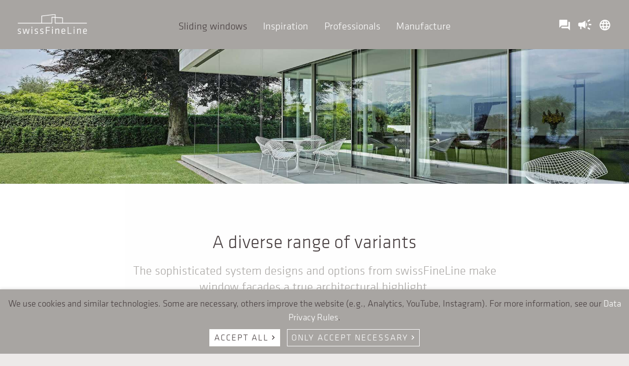

--- FILE ---
content_type: text/html; charset=utf-8
request_url: https://swissfineline.com/en/sliding-doors/variants
body_size: 8191
content:
<!doctype html>
<html lang="en">
  <head>
    <!-- =========================== -->
    <!-- web design by webaff.ch :() -->
    <!-- =========================== -->
    <meta charset="utf-8">
    <meta http-equiv="x-ua-compatible" content="ie=edge">
    <title>Sliding window variants</title>
    <meta name="description" content="With intelligent system designs and options, frameless sliding windows from swissFineLine offer exceptional architectural freedom.">
    <meta name="viewport" content="width=device-width, initial-scale=1">
    <meta name="format-detection" content="telephone=no">
    <!-- Place favicon.ico in the root directory -->
    <link rel="apple-touch-icon" href="/apple-touch-icon.png">
    <link rel="stylesheet" href="/site/templates/styles/uikit.min.css">
    <link rel="stylesheet" href="/site/templates/styles/uikit-slideshow.min.css">
    <link rel="stylesheet" href="/site/templates/styles/main005.css">
    <link rel="preload" href="/site/templates/fonts/KlavikaWebBasicLight/KlavikaWebBasicLight.woff2" as="font" type="font/woff2" crossorigin="anonymous">
    <link rel="preload" href="/site/templates/fonts/MaterialIcons-Regular.woff2" as="font" type="font/woff2" crossorigin="anonymous">
    <link rel="preload" href="/site/templates/fonts/fontawesome-webfont.woff2" as="font" type="font/woff2" crossorigin="anonymous">
    <link rel="alternate" href="https://swissfineline.com/ch/schiebefenster/varianten" hreflang="de-CH">
    <link rel="alternate" href="https://swissfineline.com/fr/fenetres-coulissantes/variantes" hreflang="fr-CH">
    <link rel="alternate" href="https://swissfineline.com/it/finestre-scorrevoli/varianti" hreflang="it-CH">
    <link rel="alternate" href="https://swissfineline.com/en/sliding-doors/variants" hreflang="en">
    <link rel="alternate" href="https://swissfineline.com/de/schiebefenster/varianten" hreflang="de-DE">
    <link rel="alternate" href="https://swissfineline.com/at/schiebefenster/varianten" hreflang="de-AT">
    <!-- Google Tag Manager -->
    <script>
      window.dataLayer = window.dataLayer || [];
      function gtag(){dataLayer.push(arguments);}
      gtag('consent', 'default', {
        'ad_storage': 'denied',
        'ad_user_data': 'denied',
        'ad_personalization': 'denied',
        'analytics_storage': 'denied',
        'functionality_storage': 'denied',
        'security_storage': 'denied',
        'personalization_storage': 'denied'
      });
    </script>
    <script>(function(w,d,s,l,i){w[l]=w[l]||[];w[l].push({'gtm.start':
    new Date().getTime(),event:'gtm.js'});var f=d.getElementsByTagName(s)[0],
    j=d.createElement(s),dl=l!='dataLayer'?'&l='+l:'';j.async=true;j.src=
    'https://www.googletagmanager.com/gtm.js?id='+i+dl;f.parentNode.insertBefore(j,f);
    })(window,document,'script','dataLayer','GTM-NBF2ZQH');</script>
    <!-- End Google Tag Manager -->
  </head>
  <body class="">

    <!-- Google Tag Manager (noscript) -->
    <noscript><iframe src="https://www.googletagmanager.com/ns.html?id=GTM-NBF2ZQH"
    height="0" width="0" style="display:none;visibility:hidden"></iframe></noscript>
    <!-- End Google Tag Manager (noscript) -->

    
    <div id="header" class="state-1 theme-color-d" data-uk-scrollspy="{cls:'uk-animation-fade'}">
      <a href="/en" class="logo"><img src="/site/templates/images/logo-w-bold.svg" alt="swissFineLine"></a>
      <ul class="uk-subnav uk-visible-hover">
        <li data-uk-dropdown="{mode:'hover',justify:'#header',remaintime:'125',hoverDelayIdle:'250'}" class="active"><a href="/en/sliding-doors">Sliding windows</a><div class="uk-dropdown"><ul class="uk-nav uk-nav-dropdown"><li><a href="/en/sliding-doors/frameless-design">Design</a></li><li><a href="/en/sliding-doors/large-sliding-windows">Dimensions</a></li><li><a href="/en/sliding-doors/sliding-windows-security">Security</a></li><li><a href="/en/sliding-doors/configurations">Configurations</a></li><li class="active"><a href="/en/sliding-doors/variants">Variants</a></li><li><a href="/en/sliding-doors/accessories">Accessories</a></li><li><a href="/en/sliding-doors/produits-complementaires">Complete solution</a></li></ul>
                      </div></li><li data-uk-dropdown="{mode:'hover',justify:'#header',remaintime:'125',hoverDelayIdle:'250'}"><a href="/en/inspiration">Inspiration</a><div class="uk-dropdown"><ul class="uk-nav uk-nav-dropdown"><li><a href="/en/inspiration/references">References</a></li><li><a href="/en/inspiration/projects">Projects</a></li><li><a href="/en/inspiration/stories">Stories</a></li><li><a href="/en/inspiration/style-finder">Style-Finder</a></li><li><a href="/en/inspiration/showroom">Showroom</a></li><li><a href="/en/inspiration/trade-fairs">Trade fairs</a></li></ul>
                      </div></li><li data-uk-dropdown="{mode:'hover',justify:'#header',remaintime:'125',hoverDelayIdle:'250'}"><a href="/en/professionals">Professionals</a><div class="uk-dropdown"><ul class="uk-nav uk-nav-dropdown"><li><a href="/en/professionals/noise-protection-sliding-windows">Sound insulation</a></li><li><a href="/en/professionals/uv-protection-sliding-windows">UV-protection</a></li><li><a href="/en/professionals/burglary-protection-sliding-windows">Burglary protection</a></li><li><a href="/en/professionals/bullet-resistant-windows">Bullet resistance</a></li><li><a href="/en/professionals/window-monitoring">Monitoring</a></li><li><a href="/en/professionals/g-value-ug-value-lt-value-windows">Glass specifications</a></li><li><a href="/en/professionals/building-physics">Building physics</a></li></ul>
                      </div></li><li data-uk-dropdown="{mode:'hover',justify:'#header',remaintime:'125',hoverDelayIdle:'250'}"><a href="/en/manufacture">Manufacture</a><div class="uk-dropdown"><ul class="uk-nav uk-nav-dropdown"><li><a href="/en/manufacture/team">Team</a></li><li><a href="/en/manufacture/sustainability">Sustainability</a></li><li><a href="/en/manufacture/history">History</a></li><li><a href="/en/manufacture/career">Career</a></li><li><a href="/en/manufacture/news">News</a></li><li><a href="/en/manufacture/contact">Contact</a></li></ul>
                      </div></li>      </ul>
      <div class="subnav-bar"></div>
      <ul class="icomenu">
        <li><a href="#oc-contact" data-uk-offcanvas><i class="material-icons">question_answer</i></a></li>
        <li><a href="#oc-teaser" data-uk-offcanvas><i class="material-icons">campaign</i></a></li>
        <li><a href="#oc-i18n" data-uk-offcanvas><i class="material-icons">language</i></a></li>
        <li class="hidden-xlarge menu-toggler"><a href="#oc-menu" data-uk-offcanvas><i class="material-icons">menu</i></a></li>
      </ul>
    </div>

    
    
      <div id="content-1" class="content pano theme-color-a uk-padding-remove theme-size-l" data-uk-scrollspy="{cls:'uk-animation-fade'}">
              <figure class="uk-overlay">
                <img 
                  sizes="100vw"
                  srcset="/site/assets/files/4172/panorama-varianten.960x0-q60.jpg 960w, /site/assets/files/4172/panorama-varianten.1920x0-q60.jpg 1920w, /site/assets/files/4172/panorama-varianten.2880x0-q60.jpg 2880w"
                  src="/site/assets/files/4172/panorama-varianten.1920x0-q60.jpg" 
                  alt="swissFineLine sliding doors are available in numerous variants"
                  class="uk-overlay-scale">
              </figure>
      </div>
      <div id="content-2" class="content theme-color-a  theme-size-l" data-uk-scrollspy="{cls:'uk-animation-fade'}">
        <div class="uk-container uk-container-center">
          <div class="uk-grid" data-uk-grid-margin>
            <div class="uk-width-medium-2-3 uk-container-center">
              <h1>A diverse range of variants</h1><p>The sophisticated system designs and options from swissFineLine make window façades a true architectural highlight.</p>
            </div>
          </div>
        </div>
      </div>
      <div id="content-3" class="content theme-color-a uk-padding-top-remove" data-uk-scrollspy="{cls:'uk-animation-fade'}">
        <div class="uk-container uk-container-center">
          <div class="uk-grid uk-grid-large" data-uk-grid-margin>
            <div class="uk-width-medium-1-1">
              <h2>System versions</h2>
            </div>
            <div class="uk-width-medium-1-2">
                <figure class="uk-overlay uk-overlay-hover">
                  <a href="/en/themen/corner-opening">
                    <img 
                      sizes="(min-width: 1220px) 540px, (min-width: 980px) 448px, (min-width: 768px) calc(50vw - 38px), (min-width: 480px) calc(100vw - 50px), calc(100vw - 30px)"
                      srcset="/site/assets/files/3367/eckloesung.540x0-q60.jpg 540w, /site/assets/files/3367/eckloesung.768x0-q60.jpg 768w, /site/assets/files/3367/eckloesung.1080x0-q60.jpg 1080w"
                      src="/site/assets/files/3367/eckloesung.540x0-q60.jpg" 
                      alt="" 
                      class="uk-overlay-scale">
                  </a>
                </figure>
            </div>
            <div class="uk-width-medium-1-2">
              <h2><a href="/en/themen/corner-opening">Corner solution<i class="material-icons">chevron_right</i></a></h2><p>swissFineLine can install sliding windows that wrap around corners to open up two sides of a room without disruptive pillars and posts, creating a sense of infinite space. Corner openings can be installed in internal and external corners.</p>
              <p><a href="/en/themen/corner-opening" class="uk-button">More<i class="material-icons">chevron_right</i></a></p>
            </div>
            <div class="uk-width-medium-1-2">
                <figure class="uk-overlay uk-overlay-hover">
                  <a href="/en/themen/fully-glazed-corner">
                    <img 
                      sizes="(min-width: 1220px) 540px, (min-width: 980px) 448px, (min-width: 768px) calc(50vw - 38px), (min-width: 480px) calc(100vw - 50px), calc(100vw - 30px)"
                      srcset="/site/assets/files/4173/ganzglasecke.540x0-q60.jpg 540w, /site/assets/files/4173/ganzglasecke.768x0-q60.jpg 768w, /site/assets/files/4173/ganzglasecke.1080x0-q60.jpg 1080w"
                      src="/site/assets/files/4173/ganzglasecke.540x0-q60.jpg" 
                      alt="" 
                      class="uk-overlay-scale">
                  </a>
                </figure>
            </div>
            <div class="uk-width-medium-1-2">
              <h2><a href="/en/themen/fully-glazed-corner">Fully glazed corner<i class="material-icons">chevron_right</i></a></h2><p>Fixed corner glazing made from frameless windows offers unique panoramic views and lets as much natural light as possible into the room. Fully glazed corners from swissFineLine can be realised without any disruptive pillars and posts.</p>
              <p><a href="/en/themen/fully-glazed-corner" class="uk-button">More<i class="material-icons">chevron_right</i></a></p>
            </div>
            <div class="uk-width-medium-1-2">
                <figure class="uk-overlay uk-overlay-hover">
                  <a href="/en/sliding-doors/configurations">
                    <img 
                      sizes="(min-width: 1220px) 540px, (min-width: 980px) 448px, (min-width: 768px) calc(50vw - 38px), (min-width: 480px) calc(100vw - 50px), calc(100vw - 30px)"
                      srcset="/site/assets/files/3368/nischenloesung-1.540x0-q60.jpg 540w, /site/assets/files/3368/nischenloesung-1.768x0-q60.jpg 768w, /site/assets/files/3368/nischenloesung-1.1080x0-q60.jpg 1080w"
                      src="/site/assets/files/3368/nischenloesung-1.540x0-q60.jpg" 
                      alt="The niche solution conceals sliding windows within walls" 
                      class="uk-overlay-scale">
                  </a>
                </figure>
            </div>
            <div class="uk-width-medium-1-2">
              <h2><a href="/en/sliding-doors/configurations">Niche solution<i class="material-icons">chevron_right</i></a></h2><p>The niche solution allows you to conceal one or more window elements in wall recesses. Glass façades can disappear entirely, leaving you to enjoy unencumbered views while the sliding window is concealed out of view in the recess.</p>
            </div>
            <div class="uk-width-medium-1-2">
                    <img 
                      sizes="(min-width: 1220px) 540px, (min-width: 980px) 448px, (min-width: 768px) calc(50vw - 38px), (min-width: 480px) calc(100vw - 50px), calc(100vw - 30px)"
                      srcset="/site/assets/files/3369/pivot-doors-textured-liquid-metal.540x0-q60.jpg 540w, /site/assets/files/3369/pivot-doors-textured-liquid-metal.768x0-q60.jpg 768w, /site/assets/files/3369/pivot-doors-textured-liquid-metal.1080x0-q60.jpg 1080w"
                      src="/site/assets/files/3369/pivot-doors-textured-liquid-metal.540x0-q60.jpg" 
                      alt="Modern villa with aluminium pivot doors" 
                      class="">
            </div>
            <div class="uk-width-medium-1-2">
              <h2><a href="/en/swissfineline-kompetenzen/pivot">Pivot swing doors<i class="material-icons">chevron_right</i></a></h2><p>Aluminium front doors that inspire. The Pivot swing doors give every house a very special touch.</p>

<p>State-of-the-art technology and an innovative fixing system guarantee the highest quality in execution and use, as well as easy opening, regardless of the weight of the door.</p>
              <p><a href="/en/swissfineline-kompetenzen/pivot" class="uk-button">Mehr<i class="material-icons">chevron_right</i></a></p>
            </div>
          </div>
        </div>
      </div>
      <div id="content-4" class="content theme-color-e " data-uk-scrollspy="{cls:'uk-animation-fade'}">
        <div class="uk-container uk-container-center">
          <div class="uk-grid uk-grid-large" data-uk-grid-margin>
            <div class="uk-width-medium-1-1">
              <h2>System options</h2>
            </div>
            <div class="uk-width-medium-1-2">
                    <img 
                      sizes="(min-width: 1220px) 540px, (min-width: 980px) 448px, (min-width: 768px) calc(50vw - 38px), (min-width: 480px) calc(100vw - 50px), calc(100vw - 30px)"
                      srcset="/site/assets/files/3379/swissfineline-cover-bodenfuhrung-1.540x0-q60.jpg 540w, /site/assets/files/3379/swissfineline-cover-bodenfuhrung-1.768x0-q60.jpg 768w, /site/assets/files/3379/swissfineline-cover-bodenfuhrung-1.1080x0-q60.jpg 1080w"
                      src="/site/assets/files/3379/swissfineline-cover-bodenfuhrung-1.540x0-q60.jpg" 
                      alt="" 
                      class="">
            </div>
            <div class="uk-width-medium-1-2">
              <h2><a href="/en/sliding-doors/cover">swissFineLine Cover<i class="material-icons">chevron_right</i></a></h2><p>With swissFineLine Cover the floor rail seems almost invisible. By taking the floor covering up to the minimum floor opening and continuing the covering between the guide rail, the threshold transition is practically dissolved.</p>
              <p><a href="/en/sliding-doors/cover" class="uk-button">mehr<i class="material-icons">chevron_right</i></a></p>
            </div>
            <div class="uk-width-medium-1-2">
                    <img 
                      sizes="(min-width: 1220px) 540px, (min-width: 980px) 448px, (min-width: 768px) calc(50vw - 38px), (min-width: 480px) calc(100vw - 50px), calc(100vw - 30px)"
                      srcset="/site/assets/files/3378/flow.540x0-q60.jpg 540w, /site/assets/files/3378/flow.768x0-q60.jpg 768w, /site/assets/files/3378/flow.1080x0-q60.jpg 1080w"
                      src="/site/assets/files/3378/flow.540x0-q60.jpg" 
                      alt="" 
                      class="">
            </div>
            <div class="uk-width-medium-1-2">
              <h2>swissFineLine Flow</h2><p>With the direct floor connection, the sense of a flowing transition between inside and outside is reinforced.</p>

<p>In the case of multi-track systems, the flooring at the threshold is laid up to the glass. An aesthetic solution for the most demanding architectural designs.</p>
            </div>
            <div class="uk-width-medium-1-2">
                    <img 
                      sizes="(min-width: 1220px) 540px, (min-width: 980px) 448px, (min-width: 768px) calc(50vw - 38px), (min-width: 480px) calc(100vw - 50px), calc(100vw - 30px)"
                      srcset="/site/assets/files/3380/sfl_straight.540x0-q60.jpg 540w, /site/assets/files/3380/sfl_straight.768x0-q60.jpg 768w, /site/assets/files/3380/sfl_straight.1080x0-q60.jpg 1080w"
                      src="/site/assets/files/3380/sfl_straight.540x0-q60.jpg" 
                      alt="" 
                      class="">
            </div>
            <div class="uk-width-medium-1-2">
              <h2>swissFineLine Straight</h2><p>With swissFineLine Straight, the glass elements are arranged on just one track. As a result, the fixed glazing forms a flush front without offset and the overall depth of the frame view is reduced to a minimum.</p>

<p>swissFineLine Straight can be combined as desired with sliding windows or corner solutions. </p>
            </div>
          </div>
        </div>
      </div>
      <div id="content-5" class="content theme-color-a " data-uk-scrollspy="{cls:'uk-animation-fade'}">
        <div class="uk-container uk-container-center">
          <div class="uk-grid uk-grid-large" data-uk-grid-margin>
            <div class="uk-width-medium-1-3">
              <h2><a href="/en/sliding-doors/accessories">Accessories<i class="material-icons">chevron_right</i></a></h2>
                <figure class="uk-overlay uk-overlay-hover">
                  <a href="/en/sliding-doors/accessories">
                    <img 
                      sizes="(min-width: 1220px) 344px, (min-width: 980px) 287px, (min-width: 768px) calc(33vw - 33px), (min-width: 480px) calc(100vw - 50px), calc(100vw - 30px)"
                      srcset="/site/assets/files/4169/swissfineline_beschattung.344x0-q60.jpg 344w, /site/assets/files/4169/swissfineline_beschattung.688x0-q60.jpg 688w,/site/assets/files/4169/swissfineline_beschattung.1404x0-q60.jpg 1404w"
                      src="/site/assets/files/4169/swissfineline_beschattung.344x0-q60.jpg" 
                      alt="Accessories" 
                      class="uk-overlay-scale">
                  </a>
                </figure><p>Customise your swissFineLine elements with insect screens, sun protection &amp; privacy shields.</p>
              <p><a href="/en/sliding-doors/accessories" class="uk-button">More<i class="material-icons">chevron_right</i></a></p>
            </div>
            <div class="uk-width-medium-1-3">
              <h2><a href="/en/inspiration/style-finder">Style-Finder<i class="material-icons">chevron_right</i></a></h2>
                <figure class="uk-overlay uk-overlay-hover">
                  <a href="/en/inspiration/style-finder">
                    <img 
                      sizes="(min-width: 1220px) 344px, (min-width: 980px) 287px, (min-width: 768px) calc(33vw - 33px), (min-width: 480px) calc(100vw - 50px), calc(100vw - 30px)"
                      srcset="/site/assets/files/4170/crosslink-stilfinder.344x0-q60.jpg 344w, /site/assets/files/4170/crosslink-stilfinder.688x0-q60.jpg 688w,/site/assets/files/4170/crosslink-stilfinder.1404x0-q60.jpg 1404w"
                      src="/site/assets/files/4170/crosslink-stilfinder.344x0-q60.jpg" 
                      alt="Style-Finder" 
                      class="uk-overlay-scale">
                  </a>
                </figure><p>Explore the breadth and variety of architectural design with swissFineLine.</p>
              <p><a href="/en/inspiration/style-finder" class="uk-button">More<i class="material-icons">chevron_right</i></a></p>
            </div>
            <div class="uk-width-medium-1-3">
              <h2><a href="/en/sliding-doors/frameless-design">Design<i class="material-icons">chevron_right</i></a></h2>
                <figure class="uk-overlay uk-overlay-hover">
                  <a href="/en/sliding-doors/frameless-design">
                    <img 
                      sizes="(min-width: 1220px) 344px, (min-width: 980px) 287px, (min-width: 768px) calc(33vw - 33px), (min-width: 480px) calc(100vw - 50px), calc(100vw - 30px)"
                      srcset="/site/assets/files/4171/design-crosslink.344x0-q60.jpg 344w, /site/assets/files/4171/design-crosslink.688x0-q60.jpg 688w,/site/assets/files/4171/design-crosslink.1404x0-q60.jpg 1404w"
                      src="/site/assets/files/4171/design-crosslink.344x0-q60.jpg" 
                      alt="Design" 
                      class="uk-overlay-scale">
                  </a>
                </figure><p>Minimalism &amp; delicate aesthetics provide limitless scope for architectural design.</p>
              <p><a href="/en/sliding-doors/frameless-design" class="uk-button">More<i class="material-icons">chevron_right</i></a></p>
            </div>
          </div>
        </div>
      </div>
    <div id="footer" class="content theme-color-d">
      <div class="uk-container uk-container-center">
        <div class="uk-grid uk-grid-large" data-uk-grid-margin>
          <div class="uk-width-1-1">
            <p class="footermenu">
              <a href="/en/manufacture/news">News</a>
              <a href="/en/manufacture#content-6">Careers</a>
              <a href="/en/downloads">Downloads</a>
              <a href="/en/manufacture/contact">Contact</a>
              <a href="/en/impressum">Editorial details</a>
              <a href="/en/support">Support</a>
              <a href="https://login.swissfineline.ch/" target="_blank" rel="nofollow">Login&nbsp;<i class="material-icons">launch</i></a>
            </p>
          </div>
          <div class="uk-width-medium-2-3">
            <p>
              swissFineLine AG &nbsp;
              CH-3550 Langnau i.E.<br>
              <a href="tel:+41344095050" class="nowrap">+41 (0)34 409 50 50</a> &nbsp;
              <span id="emo_email_1" class="emo_email">Aktivieren Sie JavaScipt, um diesen Inhalt zu sehen.</span>
            </p>
            
            <p>
              <a href="https://www.facebook.com/swissfineline/" target="_blank" class="uk-icon-button uk-icon-facebook"></a>
              <a href="https://www.youtube.com/user/swissfineline" target="_blank" class="uk-icon-button uk-icon-youtube-play"></a>
              <a href="https://www.pinterest.de/swissfinelineCH/" target="_blank" class="uk-icon-button uk-icon-pinterest-p"></a>
              <a href="https://www.instagram.com/swissfineline/" target="_blank" class="uk-icon-button uk-icon-instagram"></a>
              <a href="https://www.linkedin.com/company/swissfineline-ag/" target="_blank" class="uk-icon-button uk-icon-linkedin"></a>
            </p>          </div>
          <div class="uk-width-medium-1-3">
            <p style="margin-bottom: 0.2em">Newsletter</p>
            <form action="//swissfineline.us9.list-manage.com/subscribe/post?u=b84af0a71816c518cb6160627&amp;id=663d71a8a1" method="post" id="mc-embedded-subscribe-form" name="mc-embedded-subscribe-form" class="validate uk-form" target="_blank" novalidate>
              <div id="mc_embed_signup_scroll">
                <div style="position: absolute; left: -5000px;"><input type="text" name="b_b84af0a71816c518cb6160627_663d71a8a1" tabindex="-1" value=""></div>
                <fieldset data-uk-margin>
                  <input type="email" value="" name="EMAIL" class="uk-width-2-3 uk-width-small-1-2 uk-width-medium-1-1" id="mce-EMAIL" placeholder="E-mail" required>
                </fieldset>
                <fieldset data-uk-margin>
                  <button type="submit" name="submit" value="Submit" class="uk-button" id="mc-embedded-subscribe" >Register<i class="material-icons">chevron_right</i></button>
                </fieldset>
              </div>
            </form>
          </div>
                    <div class="uk-width-1-1">
            <p>
              <small>
                swissFineLine uses cookies to improve your online experience. By continuing to use swissfineline.ch, you are accepting our                <a href="/en/data-privacy">Data Privacy Rules</a>.
              </small>
            </p>
          </div>
        </div>
      </div>
    </div>

    <div id="oc-menu" class="uk-offcanvas">
      <div class="uk-offcanvas-bar uk-offcanvas-bar-flip theme-color-d">
        <div class="offcanvas-content">
          <a href="#" class="offcanvas-close"><i class="material-icons">keyboard_backspace</i></a>
          <ul class="main uk-nav uk-nav-offcanvas uk-nav-parent-icon" data-uk-nav>
          <li class="uk-parent uk-active"><a href="#">Sliding windows</a><ul class="uk-nav-sub">
                          <li><a href="/en/sliding-doors">Overview</a>
                          </li><li><a href="/en/sliding-doors/frameless-design">Design</a></li><li><a href="/en/sliding-doors/large-sliding-windows">Dimensions</a></li><li><a href="/en/sliding-doors/sliding-windows-security">Security</a></li><li><a href="/en/sliding-doors/configurations">Configurations</a></li><li class="uk-active"><a href="/en/sliding-doors/variants">Variants</a></li><li><a href="/en/sliding-doors/accessories">Accessories</a></li><li><a href="/en/sliding-doors/produits-complementaires">Complete solution</a></li></ul></li><li class="uk-parent"><a href="#">Inspiration</a><ul class="uk-nav-sub">
                          <li><a href="/en/inspiration">Overview</a>
                          </li><li><a href="/en/inspiration/references">References</a></li><li><a href="/en/inspiration/projects">Projects</a></li><li><a href="/en/inspiration/stories">Stories</a></li><li><a href="/en/inspiration/style-finder">Style-Finder</a></li><li><a href="/en/inspiration/showroom">Showroom</a></li><li><a href="/en/inspiration/trade-fairs">Trade fairs</a></li></ul></li><li class="uk-parent"><a href="#">Professionals</a><ul class="uk-nav-sub">
                          <li><a href="/en/professionals">Overview</a>
                          </li><li><a href="/en/professionals/noise-protection-sliding-windows">Sound insulation</a></li><li><a href="/en/professionals/uv-protection-sliding-windows">UV-protection</a></li><li><a href="/en/professionals/burglary-protection-sliding-windows">Burglary protection</a></li><li><a href="/en/professionals/bullet-resistant-windows">Bullet resistance</a></li><li><a href="/en/professionals/window-monitoring">Monitoring</a></li><li><a href="/en/professionals/g-value-ug-value-lt-value-windows">Glass specifications</a></li><li><a href="/en/professionals/building-physics">Building physics</a></li></ul></li><li class="uk-parent"><a href="#">Manufacture</a><ul class="uk-nav-sub">
                          <li><a href="/en/manufacture">Overview</a>
                          </li><li><a href="/en/manufacture/team">Team</a></li><li><a href="/en/manufacture/sustainability">Sustainability</a></li><li><a href="/en/manufacture/history">History</a></li><li><a href="/en/manufacture/career">Career</a></li><li><a href="/en/manufacture/news">News</a></li><li><a href="/en/manufacture/contact">Contact</a></li></ul></li>          </ul>
        </div>
      </div>
    </div>

    <div id="oc-contact" class="uk-offcanvas">
      <div class="uk-offcanvas-bar uk-offcanvas-bar-flip theme-color-d">
        <div class="offcanvas-content">
          <a href="#" class="offcanvas-close"><i class="material-icons">keyboard_backspace</i></a>
                    <h3>Personal consultation</h3>
          <p>By video call or in our exhibition.</p>
          <p><a href="/en/manufacture/contact/consultation" class="uk-button uk-margin-remove">Arrange appointment<i class="material-icons">chevron_right</i></a></p>
          <hr>
          <h3>Callback service</h3>
                    <form action="/en/sliding-doors/variants" method="post" class="uk-form">
                      <textarea id="message" name="message"></textarea>
                      <div class="uk-form-row">
                        <label class="sr-only" for="RR-The">Thema/Betreff</label>
                        <input type="text" class="uk-form-large uk-width-1-1" id="RR-The" name="RR-The" placeholder="Subject/Topic" value="" required>
                      </div>
                      <div class="uk-form-row">
                        <label class="sr-only" for="RR-Tel">Telefonnummer</label>
                        <input type="text" class="uk-form-large uk-width-1-1" id="RR-Tel" name="RR-Tel" placeholder="Telephone" value="" required>
                      </div>
                      <div class="uk-form-row">
                        <input type="text" id="URL" name="URL" placeholder="Website" value="">
                        <button type="submit" name="RR-Sub" value="submit" class="uk-button uk-margin-remove">Request callback<i class="material-icons">chevron_right</i></button>
                      </div>
                    </form>          <hr>
          <h3>Contact</h3>
          <p>
            <a href="tel:+41344095050" class="nowrap">+41 (0)34 409 50 50</a><br>
            <span id="emo_email_2" class="emo_email">Aktivieren Sie JavaScipt, um diesen Inhalt zu sehen.</span>
          </p>
          <p>
            Gerbestrasse 15, 3550 Langnau i.E.<br>
            <a href="/en/manufacture/contact">More locations</a>
          </p>
          <p><a href="/en/manufacture/contact/request" class="uk-button uk-margin-remove">Get in touch<i class="material-icons">chevron_right</i></a></p>
          <hr class="uk-margin-large-bottom">
          
            <p>
              <a href="https://www.facebook.com/swissfineline/" target="_blank" class="uk-icon-button uk-icon-facebook"></a>
              <a href="https://www.youtube.com/user/swissfineline" target="_blank" class="uk-icon-button uk-icon-youtube-play"></a>
              <a href="https://www.pinterest.de/swissfinelineCH/" target="_blank" class="uk-icon-button uk-icon-pinterest-p"></a>
              <a href="https://www.instagram.com/swissfineline/" target="_blank" class="uk-icon-button uk-icon-instagram"></a>
              <a href="https://www.linkedin.com/company/swissfineline-ag/" target="_blank" class="uk-icon-button uk-icon-linkedin"></a>
            </p>          
        </div>
      </div>
    </div>
    
    <div id="oc-teaser" class="uk-offcanvas">
      <div class="uk-offcanvas-bar uk-offcanvas-bar-flip theme-color-d">
        <div class="offcanvas-content">
          <a href="#" class="offcanvas-close"><i class="material-icons">keyboard_backspace</i></a>
          <h3>Neue Herausforderung gesucht?</h3><p>Wir haben derzeit mehrere interessante Stellen zu vergeben. </p>
              <p><a href="/en/manufacture/career" class="uk-button">Offene Stellen<i class="material-icons">chevron_right</i></a></p><hr><h3>Newsletter</h3><img 
                      srcset="/site/assets/files/2142/swissfineline-newsletter.370x0-q60.jpg, /site/assets/files/2142/swissfineline-newsletter.740x0-q60.jpg 2x"                      
                      src="/site/assets/files/2142/swissfineline-newsletter.740x0-q60.jpg" 
                      alt="Newsletter"><p>Subscribe to our newsletter. We inform you about novelties, current projects, events and more. You can unsubscribe at any time.</p>
              <p><a href="https://swissfineline.us9.list-manage.com/subscribe/post?u=b84af0a71816c518cb6160627&amp;id=663d71a8a1" class="uk-button" target="_blank">Sign up now<i class="material-icons">chevron_right</i></a></p><hr><h3>swissFineLine Showroom</h3><img 
                      srcset="/site/assets/files/2869/showroom1.370x0-q60.jpg, /site/assets/files/2869/showroom1.740x0-q60.jpg 2x"                      
                      src="/site/assets/files/2869/showroom1.740x0-q60.jpg" 
                      alt="swissFineLine Showroom"><p>Immerse yourself in the world of transparent building and let yourself be inspired by frameless glazing. </p>
              <p><a href="/en/inspiration/showroom" class="uk-button">Visit us<i class="material-icons">chevron_right</i></a></p><hr><h3>Chanceless from the outside</h3><img 
                      srcset="/site/assets/files/2141/swissfineline_sicherheit-protect.370x0-q60.jpg, /site/assets/files/2141/swissfineline_sicherheit-protect.740x0-q60.jpg 2x"                      
                      src="/site/assets/files/2141/swissfineline_sicherheit-protect.740x0-q60.jpg" 
                      alt="Chanceless from the outside"><p>No chance for burglars. swissFineLine achieves top security class RC4. Find out more about the most secure elegant sliding window.</p>
              <p><a href="/en/sliding-doors/sliding-windows-security" class="uk-button">Read more<i class="material-icons">chevron_right</i></a></p>        </div>
      </div>
    </div>

    <div id="oc-i18n" class="uk-offcanvas">
      <div class="uk-offcanvas-bar uk-offcanvas-bar-flip theme-color-d">
        <div class="offcanvas-content">
          <a href="#" class="offcanvas-close"><i class="material-icons">keyboard_backspace</i></a>
          
          <ul class="siteswitch uk-nav uk-nav-offcanvas uk-nav-parent-icon" data-uk-nav>
            <li class="uk-parent uk-active">
              <!--<a href="#">Language selection</a>-->
              <ul class="uk-nav-sub">
                <li class=""><a hreflang="de-CH" href="/ch/schiebefenster/varianten">Schweiz (DE)</a></li>
                <li class=""><a hreflang="fr-CH" href="/fr/fenetres-coulissantes/variantes">Suisse (FR)</a></li>
                <li class=""><a hreflang="it-CH" href="/it/finestre-scorrevoli/varianti">Svizzera (IT)</a></li>
                <li class=" uk-active"><a hreflang="en" href="/en/sliding-doors/variants">Global (EN)</a></li>
                <li class=""><a hreflang="de-DE" href="/de/schiebefenster/varianten">Deutschland</a></li>
                <li class=""><a hreflang="de-AT" href="/at/schiebefenster/varianten">Österreich</a></li>
                <li><a href="http://swissfineline.cz" target="_blank">Czechia&nbsp;<i class="material-icons">launch</i></a></li>
                <li><a href="http://swissfineline.sk" target="_blank">Slovakia&nbsp;<i class="material-icons">launch</i></a></li>
              </ul>
            </li>
          </ul>        </div>
      </div>
    </div>

    <script src="/site/modules/EmailObfuscation/emo.min.js"></script>
    <script src="/site/templates/scripts/jquery-2.2.4.min.js"></script>
    <script src="/site/templates/scripts/uikit.min.js"></script>
    <script src="/site/templates/scripts/uikit-slideshow.min.js"></script>
    <script src="/site/templates/slick/slick.min.js"></script>
    <script>
      $(document).ready(function(){
        // toggle submenu bar
        $('ul.uk-subnav').mouseenter(function(){ $('div.subnav-bar').fadeIn(250); });
        $('ul.uk-subnav').mouseleave(function(){ $('div.subnav-bar').fadeOut(250); });
        // offcanvas close button
        $('a.offcanvas-close').click(function(e){
          UIkit.offcanvas.hide([force = false]);
          e.preventDefault();
        });
                // carousel
        $.fn.initDotnav = function(event, slick){
          if($('.slick-dots').length > 0 && slick.$dots != null){
            var $items = slick.$dots.find('li');
            $items.addClass('custom-dot');
            $items.find('button').remove();
          }
        }
        $('.carousel').on('init', function(event, slick){ $.fn.initDotnav(event, slick); });
        $('.carousel').on('breakpoint', function(event, slick){ $.fn.initDotnav(event, slick); });
        $('.carousel').slick({
          autoplay: true,
          autoplaySpeed: 5000,
          dots: true,
          arrows: false,
          speed: 500,
          slidesToShow: 2,
          slidesToScroll: 1,
          responsive: [
            {
              breakpoint: 1220,
              settings: {
                slidesToShow: 1
              }
            },
            {
              breakpoint: 768,
              settings: {
                slidesToShow: 1,
                dots: false
              }
            }
          ]
        });
                      });
    </script>

    <div id="cookieBanner" class="theme-color-d">
      <p>
        We use cookies and similar technologies. Some are necessary, others improve the website (e.g., Analytics, YouTube, Instagram). For more information, see our 
        <a href="/en/data-privacy">Data Privacy Rules</a>.
      </p>
      <button onclick="handleGeneralConsent(true)" class="uk-button btn-highlight">Accept all<i class="material-icons">chevron_right</i></button>
      <button onclick="handleGeneralConsent(false)" class="uk-button">Only accept necessary<i class="material-icons">chevron_right</i></button>
    </div>

    <script>
      const CONSENT_COOKIE_KEY = 'swissfineline_consent_status';

      function updateConsent(consentState) {
        if (typeof gtag === 'function') {
          gtag('consent', 'update', consentState);
        }
      }

      // Generische Funktion zum Laden von externen Inhalten
      function loadExternalContent(containerId) {
        const container = document.getElementById(containerId);
        if (!container) return;

        const template = container.querySelector('template');
        if (!template) {
          console.error('Kein Template-Element im Container gefunden:', containerId);
          return;
        }

        // Ersetze den Platzhalter-Inhalt mit dem Inhalt aus dem Template
        container.innerHTML = template.innerHTML;

        // Führe Skripte aus, die im Template waren (wichtig für Instagram!)
        const scripts = container.querySelectorAll('script');
        scripts.forEach(oldScript => {
          const newScript = document.createElement('script');
          if (oldScript.src) {
            newScript.src = oldScript.src;
            newScript.async = oldScript.async;
          } else {
            newScript.textContent = oldScript.textContent;
          }
          document.head.appendChild(newScript).parentNode.removeChild(newScript);
        });

        container.classList.remove('content-placeholder', 'youtube-placeholder', 'instagram-placeholder');
      }

      function acceptSingleContent(containerId) {
        localStorage.setItem(CONSENT_COOKIE_KEY, 'granted');
        updateConsent({
          'analytics_storage': 'granted',
          'functionality_storage': 'granted',
          'ad_storage': 'granted'
        });

        loadExternalContent(containerId);
        document.getElementById('cookieBanner').style.display = 'none';
      }

      function handleGeneralConsent(acceptedAll) {
        document.getElementById('cookieBanner').style.display = 'none';
        let consentState;
        if (acceptedAll) {
          localStorage.setItem(CONSENT_COOKIE_KEY, 'granted');
          consentState = {
            'analytics_storage': 'granted',
            'functionality_storage': 'granted',
            'ad_storage': 'granted'
          };

            // Alle Platzhalter laden
          document.querySelectorAll('.content-placeholder').forEach(placeholder => {
            loadExternalContent(placeholder.id);
          });
        } else {
          localStorage.setItem(CONSENT_COOKIE_KEY, 'denied');
          consentState = {
            'analytics_storage': 'denied',
            'functionality_storage': 'denied',
            'ad_storage': 'denied'
          };
        }
        updateConsent(consentState);
      }

      document.addEventListener('DOMContentLoaded', function() {
        const consentStatus = localStorage.getItem(CONSENT_COOKIE_KEY);
        const banner = document.getElementById('cookieBanner');

        if (consentStatus === 'granted') {
          updateConsent({
            'analytics_storage': 'granted',
            'functionality_storage': 'granted',
            'ad_storage': 'granted'
          });
          document.querySelectorAll('.content-placeholder').forEach(placeholder => {
            loadExternalContent(placeholder.id);
          });
          banner.style.display = 'none';
        } else if (consentStatus === 'denied') {
          banner.style.display = 'none';
        } else {
          banner.style.display = 'block';
        }
      });
    </script>

    <!-- SalesViewer -->
    <script defer="true">
      (function(w,d,s,l,i){
        var g=w[l] ? '&s='+w[l]:'', f=d.getElementsByTagName(s)[0], j=d.createElement(s);
        j.async=true,j.src='https://slsnlytcs.com/stm.js?id='+i+g;
        j.referrerPolicy='no-referrer-when-downgrade';
        f.parentNode.insertBefore(j,f);
      })(window,document,'script','name','X7N9W4c4A3h5')
    </script>
  
<!-- emo -->
<script>
 var emo_addr = new Array();
 emo_addr[0] = "RsKlUBLO2qN+ruZ3oY8jtg9xe7PIacW4Xn0GSkFJQV1fyT.mE5ACHDipMvd6bzhw";
 emo_addr[1] = "3LUXei5naprz2FgTIDzkI9BVIK2XPOqk7GH0I9BVIOYmZFk.7FzRapcVapuFP9vkILk.78vGPK2hP9vFIHsCcikCai7VIFgyP9vk+FuQ3Kzn3XRR";
 emo_addr[2] = emo_addr[1];
 if(window.addLoadEvent) addLoadEvent(emo_replace());
</script>

</body>
</html>

--- FILE ---
content_type: text/css; charset=UTF-8
request_url: https://swissfineline.com/site/templates/styles/main005.css
body_size: 3910
content:
@font-face {
  font-family: 'KlavikaWebBasic';
  src: url('../fonts/KlavikaWebBasicLight/KlavikaWebBasicLight.woff2') format('woff2'),
       url('../fonts/KlavikaWebBasicLight/KlavikaWebBasicLight.woff') format('woff');
  font-weight: 300;
  font-style: normal;
  font-display: swap;
}
@font-face {
  font-family: 'Material Icons';
  src: local('Material Icons'),
       local('MaterialIcons-Regular'),
       url('../fonts/MaterialIcons-Regular.woff2') format('woff2'),
       url('../fonts/MaterialIcons-Regular.woff') format('woff'),
       url('../fonts/MaterialIcons-Regular.ttf') format('truetype');
  font-weight: 400;
  font-style: normal;
  font-display: swap;
}
/* material icons */
.material-icons {
  font-family: 'Material Icons';
  font-weight: normal;
  font-style: normal;
  font-size: 24px;  /* Preferred icon size */
  display: inline-block;
  line-height: 1;
  text-transform: none;
  letter-spacing: normal;
  word-wrap: normal;
  white-space: nowrap;
  direction: ltr;
  /* Support for all WebKit browsers. */
  -webkit-font-smoothing: antialiased;
  /* Support for Safari and Chrome. */
  text-rendering: optimizeLegibility;
  /* Support for Firefox. */
  -moz-osx-font-smoothing: grayscale;
  /* Support for IE. */
  font-feature-settings: 'liga';
}

html { font-family: 'KlavikaWebBasic',sans-serif; font-weight: 300; font-style: normal; color: #473E3F; font-size: 16px; line-height: 1.5em; background-color: #EDEAE9; }

/* structure, general styles */
body { padding-top: 100px; }
#header { position: fixed; top: 0; width: 100%; height: 100px; z-index: 2; text-align: center; transition: background-color 0.5s, color 0.5s; }
.logo { position: absolute; left: 0; margin: 32px 0 0 15px; }
.logo img { height: 31px; width: 110px; }
#slides { background: #473E3F; position: relative; }
#slides .slider div { position: relative; height: 100vh; background: #473E3F; }
#slides .slider div img, 
#slides .slider div video { position: absolute; top: 0; left: 0; width: 100%; height: 100%; object-fit: cover; opacity: 0.75; }
#slides .slider div video { opacity: 0.85; display: block; -webkit-transform: translate3d(0, 0, 0); -moz-transform: translate3d(0, 0, 0); -ms-transform: translate3d(0, 0, 0); -o-transform: translate3d(0, 0, 0); transform: translate3d(0, 0, 0); }
#slides .scrolldown { position: absolute; left: 0; right: 0; z-index: 1; bottom:25px; display: block; text-align: center; font-size: 3em; }
#slides .control a { color: #fff; }
#slides .control a:hover { color: #000; }
#logo { position: absolute; top: 40%; left: 0; right: 0; z-index: 1; }
#logo img { width: 240px; margin: 0 auto; display: block; }
.uk-slideshow-fullscreen { transition: height 0.5s; }
.uk-slideshow.muted { opacity: 0.75; }
.content { padding: 3rem 0; }
#footer ul { list-style: none; padding: 0; }
#footer small { line-height: 1.5em; display: inline-block; }
.footermenu a { margin-right: 1em; }
h1, h2, h3, h4 { font-family: 'KlavikaWebBasic',sans-serif; font-size: 1.5em; line-height: 1.25em; margin: 0.5em 0 0.5em 0; font-weight: 300; color: #473E3F; }
h4 { font-size: 1em; }
* + p, * + ol, * + ul, * + iframe { margin: 0.75em 0; }
.uk-modal iframe { margin: 0; }
ul, ol { padding-left: 1.2em; }
p a, li a, .crumbs a { text-decoration: underline; transition: color 0.33s; }
p a:hover, li a:hover, .crumbs a:hover, a:hover { text-decoration: none; }
.float-r { float: right; }
.uppercase { text-transform: uppercase; }
.nowrap { white-space: nowrap; }
.uk-width-medium-2-3.uk-container-center { text-align: center; }
strong { font-weight: 300; font-style: normal; }

/* list, table */
.list-style-1-wrapper ul, .list-style-1 { text-align: left; list-style: none; padding: 0; }
.list-style-1-wrapper ul li, .list-style-1 li { padding: 0.5em 0; border-bottom-width: 1px; border-bottom-style: solid; }
.list-style-1-wrapper ul li a, .list-style-1 li a { text-decoration: none; display: block; }
.list-style-1.list-icon li a span { display: inline-block; width: 90%; }
.list-style-1 li a i { float: right; line-height: 1.333em; }
.list-style-2 { list-style: none; padding: 0; }
.list-style-2 a.uk-button { display: block; }
.table-style-1 { width: 100%; text-align: left; }
.table-style-1 td, .table-style-1 th { padding: 0.5em 0; border-bottom-width: 1px; border-bottom-style: solid; font-weight: normal; text-align: left; }

/* menu, nav, icons */
.crumbs { white-space: nowrap; overflow: hidden; line-height: 50px; }
.content .material-icons,
.menu .material-icons { vertical-align: text-top; margin-top: 1px; }
.content .theme-size-l .material-icons,
.content h2 .material-icons { margin-top: 2px; }
.material-icons { line-height: 1em; font-size: 1em; vertical-align: middle; }
.control a { display: inline-block; }
.menu { position: fixed; top: 0; right: 0; left: 0; z-index: 3; text-align: center; padding: 20px 0; }
#header ul { list-style: none; display: inline-block; padding: 0; margin:0; font-size: 1em; }
#header ul li { float: left; }
#header .icomenu { margin: 30px 17px 0 0; text-align: center; position: absolute; right: 0; }
#header .icomenu li a { padding: 8px; display: block; }
#header .icomenu li a i { vertical-align: text-bottom; margin-bottom: 1px; font-size: 26px; }
#header .icomenu li:nth-of-type(2) a i { font-size: 32px; }
#header .icomenu li:nth-of-type(2) a { padding: 4px; }
#header .icomenu .menu-toggler a i { font-size: 30px; line-height: 26px; }
.menu ul { list-style: none; display: inline-block; padding: 0; margin:0; }
.menu ul.main { font-size: 1.5em; }
.menu ul li { margin: 0.5em; }
.menu a { text-decoration: none; }
a h2 .material-icons { color: #A8A5A2; transition: background-color 0.33s; }
a.panel { display: block; }
.bullet { height:1rem; width:1rem; display: inline-block; }
.uk-overlay-icon::before { content: "play_circle_filled"; font-family: 'Material Icons'; font-feature-settings: 'liga'; }
.rotate-90cw { transform: rotate(90deg); }

/* menu, submenu */
#header > ul { font-size: 1.125em; margin-top: 28px; }
#header > ul.uk-subnav { display: none; }
.uk-dropdown { padding: 0; background-color: transparent; }
.uk-dropdown-bottom { margin: 0; height: 2.5em; }
.uk-nav > li { margin: 0 !important; }
.uk-nav > li > a { padding: 0.5em 0.75em; }
.uk-subnav > li > a { padding: 0.5em 0.75em 33px 0.75em; }
.uk-subnav > * { padding:0; margin:0; }
.uk-subnav li.active > a { color: #473E3F; }
.uk-subnav > li:hover > a { color: #473E3F; }
.uk-nav-dropdown > li > a { color: #fff }
.uk-nav-dropdown > li > a:focus, .uk-nav-dropdown > li > a:hover { background-color: transparent; color: #473E3F; }
.subnav-bar { background-color: #c0b8b0; height: 2.5em; position: absolute; top: 100px; width: 100%; display: none; }
/* home overrides */
.home #header.state-1 { background: transparent; color: #fff; }
.home #header.state-1 .subnav-bar { background: transparent; }
.home #header.state-1 ul li.active a { color: #fff; }
.home #header.state-1 a:hover,
.home #header.state-1 .uk-subnav > li:hover > a,
.home #header.state-1 .active a:hover { color: #000; }
.home #header.state-1 .logo { display: none; }
.home #header .control .material-icons { float: none; margin-right: 10px; }
.home #header.state-1 .icomenu { position: relative; margin-right: 0; }
body.home { padding-top: 0; }

/* button, form */
.uk-button { min-height: 24px; background-color: transparent; font-size: 0.9375em; text-transform: uppercase; letter-spacing: 2px; border-width: 1px; border-style: solid; transition: background-color 0.33s, color 0.33s, border-color 0.33s; padding: 0 0.2em 0 0.5em; margin-top: 0.5em; line-height: 1.875em; }
.uk-button:focus { background-color: transparent; }
.uk-button:active { background-color: transparent; }
.uk-form input[type="text"],
.uk-form input[type="email"],
.uk-form input[type="date"],
.uk-form select,
.uk-form textarea { background-color: #fff; border-width: 1px; border-style: solid; }
.uk-form input[type="text"],
.uk-form input[type="email"],
.uk-form input[type="date"],
.uk-form select { height: 2em; line-height: 1em; }
.content .uk-alert { text-align: center; }
.txt-error { color:#f33; }
.theme-color-d .uk-icon-button { background:transparent; border-radius: 0; border:1px solid #fff; width: 2em; height: 2em; line-height: 2em; font-size: 1em; margin-right: 0.5em; transition: background-color 0.33s, color 0.33s, border-color 0.33s; }
.theme-color-d .uk-icon-button:hover { background: #473E3F; color: #A8A5A2; border-color: #473E3F; }
#message, #URL { display: none; }
.sr-only { border: 0 none; clip: rect(0px, 0px, 0px, 0px); height: 1px; margin: -1px; overflow: hidden; padding: 0; position: absolute; width: 1px; }
.uk-form input[type="radio"] { vertical-align: middle; margin-bottom: 0.2em; border-radius:8px; }
.uk-form input[type="checkbox"] { vertical-align: middle; margin-bottom: 0.15em; }
.uk-form-select { background-color: #fff; border-width: 1px; border-style: solid; padding: 8px 6px; color: rgb(68, 68, 68); line-height: 1em; display: block; }
.uk-form-select i { float: right; }

/* themes */
.theme-color-a { background-color: #ffffff; color: #A8A5A2; }
.theme-color-a h1, .theme-color-a h2, .theme-color-a .uk-button, .theme-color-a h2 a, .theme-color-a strong { color: #473E3F; }
.theme-color-a .uk-width-medium-1-3 h2,
.theme-color-a.list-style-1-wrapper ul li, .theme-color-a .list-style-1 li, .theme-color-a .table-style-1 td,
.theme-color-a .uk-form input[type="text"], .theme-color-a .uk-form textarea, .uk-form-select { border-color: #DCD9D5; }
.theme-color-a .uk-form input[type=text]:focus, .theme-color-a .uk-form textarea:focus, .uk-form-select:focus { border-color: #A8A5A2; background-color: #FAFAFA; }
.theme-color-a .uk-button, .theme-color-a .table-style-1 th { color: #473E3F; border-color: #A8A5A2; }
.theme-color-a .uk-button:focus { color: #473E3F; }
.theme-color-a .uk-button:hover { background: #473E3F; color: #fff; border-color: #473E3F; }
.theme-color-a .uk-button:active { color: #473E3F; }
.theme-color-a a { color: #A8A5A2; }
.theme-color-a a:hover, .theme-color-a a:hover h2 .material-icons { color: #473E3F; }
.theme-color-a .bullet { background-color: #473E3F; }
.theme-color-a .custom-dot { background-color: #fff; border-color: #473E3F;  }
.theme-color-a .custom-dot.slick-active,
.theme-color-a .custom-dot:hover { background-color: #473E3F; }
.theme-color-e { background-color: #473E3F; color: #A8A5A2; }
.theme-color-e h1, .theme-color-e h2, .theme-color-e .uk-button, .theme-color-e h2 a, .theme-color-e strong { color: #fff; }
.theme-color-e .uk-width-medium-1-3 h2,
.theme-color-e.list-style-1-wrapper ul li, .theme-color-e .list-style-1 li,
.theme-color-e .table-style-1 td, .theme-color-e .table-style-1 th  { border-color: #6C6161; }
.theme-color-e .uk-button, .theme-color-e .table-style-1 th { color: #fff; border-color: #A8A5A2; }
.theme-color-e .uk-button:focus { color: #fff; }
.theme-color-e .uk-button:hover { background: #fff; color: #473E3F; border-color: #fff; }
.theme-color-e .uk-button:active { color: #fff; }
.theme-color-e a { color: #A8A5A2; }
.theme-color-e a:hover, .theme-color-e a:hover h2 .material-icons { color: #fff; }
.theme-color-e .bullet { background-color: #fff; }
.theme-color-e .custom-dot { background-color: #473E3F; border-color: #fff;  }
.theme-color-e .custom-dot.slick-active,
.theme-color-e .custom-dot:hover { background-color: #fff; }
.theme-color-d { background-color: #A8A5A2; color: #473E3F; }
.theme-color-d h1, .theme-color-d h2, .theme-color-d .uk-button, .theme-color-d strong { color: #fff; }
.theme-color-d .uk-button, .theme-color-d .table-style-1 th { color: #fff; border-color: #fff; }
.theme-color-d .uk-button:focus { color: #fff; }
.theme-color-d .uk-button:hover { background: #473E3F; color: #A8A5A2; border-color: #473E3F; }
.theme-color-d .uk-button:active { color: #fff; }
.theme-color-d a { color: #fff; text-decoration: none; }
.theme-color-d a:hover { color: #473E3F; }
.theme-color-d .uk-button.btn-highlight { background: #fff; color: #473E3F; }
.theme-color-d .uk-button.btn-highlight { background: #fff; color: #473E3F; }
.theme-color-d .uk-button.btn-highlight:focus { color: #473E3F; }
.theme-color-d .uk-button.btn-highlight:hover { background: #473E3F; color: #A8A5A2; border-color: #473E3F; }
.theme-color-d .uk-button.btn-highlight:active { color: #473E3F; }
.theme-size-l { font-size: 1.5em; line-height: 1.333em; text-align: center; }

/* carousel */
.slick-slider { /*max-width:1920px;*/ margin-left: auto; margin-right: auto; position: relative; display: block; box-sizing: border-box; -moz-box-sizing: border-box; -webkit-touch-callout: none; -webkit-user-select: none; -khtml-user-select: none; -moz-user-select: none; -ms-user-select: none; user-select: none; -ms-touch-action: none; -webkit-tap-highlight-color: transparent; }
.slick-list { position: relative; overflow: hidden; display: block; margin: 0; padding: 0; }
.slick-list:focus { outline: none; }
.slick-loading .slick-list { background: white url("./ajax-loader.gif") center center no-repeat; }
.slick-list.dragging { cursor: pointer; cursor: hand; }
.slick-slider .slick-list, .slick-track, .slick-slide, .slick-slide img { -webkit-transform: translate3d(0, 0, 0); -moz-transform: translate3d(0, 0, 0); -ms-transform: translate3d(0, 0, 0); -o-transform: translate3d(0, 0, 0); transform: translate3d(0, 0, 0); }
.slick-track { position: relative; left: 0; top: 0; display: block; zoom: 1; }
.slick-track::before, .slick-track::after { content: ""; display: table; }
.slick-track::after { clear: both; }
.slick-loading .slick-track { visibility: hidden; }
.slick-slide { float: left; height: 100%; min-height: 1px; display: none; }
.slick-slide img { display: block; }
.slick-slide.slick-loading img { display: none; }
.slick-slide.dragging img { pointer-events: none; }
.slick-initialized .slick-slide { display: block; }
.slick-loading .slick-slide { visibility: hidden; }
.slick-vertical .slick-slide { display: block; height: auto; border: 1px solid transparent; }
.slick-dots { list-style: none; display: block; text-align: center; padding: 0; width: 100%; position: relative; bottom: 0; margin: 1em 0 0 0 !important; }
.slick-dots li { position: relative; display: inline-block; margin: 0 0.4em; padding: 0; cursor: pointer; }
/*.slick-dots li.slick-active button::before { opacity: 1; color: #8A9399; }*/
.custom-dot { border-width: 1px; border-style: solid; height:0.875rem; width:0.875rem; transition: background-color 0.333s; }
.carousel2.slick-slider { margin-left: -25px; max-width: none; }
.carousel2 .slick-slide { margin-left: 25px; }
.carousel2 .slick-dots { margin-left: 12px !important; }

/* twin visuals */
.twinvisual { overflow: hidden; }
.twin .uk-overlay-panel { padding: 15px 30px 0 0; }
.twin .uk-overlay-panel .uk-button { color: #fff; border-color: #fff; line-height: 1.5em; padding-top: 0.25em; padding-bottom: 0.2em; }
.twin .uk-overlay-panel .uk-button:hover { background: #fff; color: #473E3F; }
.twin figure { margin-bottom: 0; }
.twin figure img { width: 100%; }
.twin figure h3 { margin-bottom: 0; }
.twin video { width: 100%; height: auto; }

/* panoramas */
.pano .uk-overlay .uk-button { color: #fff; border-color: #fff; line-height: 1.5em; padding-top: 0.25em; padding-bottom: 0.2em; }
.pano .uk-overlay-fade { opacity: 0; }
.pano .uk-overlay-background { background: rgba(0,0,0,.5); }

/* modals */
.uk-modal { background: rgba(255,255,255,0.8); }
.uk-modal-dialog { background: #A8A5A2; padding: 1.25em 1.25em 1.75em 1.25em; }
.uk-modal-dialog.frameless { padding: 0; }
.uk-modal-close .material-icons { font-size: 2em; margin: 0px 0 10px 10px; float: right; }
.uk-modal h3 { margin-top: 1.25em !important; }
.uk-modal hr { margin-top: 1.25em; border-color: #888381; }

/* offcanvas */
.uk-offcanvas { background: rgba(255,255,255,.75); }
.uk-offcanvas-page { width: 100% !important; }
.uk-offcanvas-bar { width: 300px; }
.offcanvas-content { padding: 30px 15px 15px 15px; }
.offcanvas-close { overflow: hidden; display: inline-block; }
.offcanvas-close .material-icons { font-size: 30px; margin: 8px 8px 8px 0; }
.uk-offcanvas h3 { margin-top: 1.25em !important; }
.uk-offcanvas hr { margin-top: 1.25em; border-color: #888381; }
.langswitch .uk-button { margin-right: 0.5em; padding-right: 0.5em; }
.langswitch .uk-button.active { background: #473E3F; color: #A8A5A2; border-color: #473E3F; }
#oc-i18n .langswitch { margin-top: 30px; }
.uk-nav-offcanvas ul a, .uk-nav-offcanvas > li > a { color: #fff; }
.uk-nav-offcanvas ul a:hover, .uk-nav-offcanvas > li > a:hover { color: #473E3F !important; }
.uk-nav-offcanvas > .uk-open > a, html:not(.uk-touch) .uk-nav-offcanvas > li > a:focus, html:not(.uk-touch) .uk-nav-offcanvas > li > a:hover,
html .uk-nav.uk-nav-offcanvas li.uk-active > a { background: transparent; color: #473E3F; }
.uk-nav-offcanvas.uk-nav > li > a { padding: 0.5em 0; font-size: 1.5em; }
.uk-nav-offcanvas ul.uk-nav-sub { padding: 0 0 10px 0; font-size: 1.1em; }
.uk-nav-offcanvas ul.uk-nav-sub a { padding: 4px 0; }
.uk-nav-parent-icon > .uk-parent > a::after { margin-right: 0; }
.uk-nav.uk-nav-offcanvas.main { margin-top: 1em; }
.siteswitch.uk-nav-offcanvas.uk-nav > li > a { padding: 4px 0; font-size: 1.1em; }

/* instagram */
.insta { width: 100%; padding-top: 100%; position: relative; overflow: hidden; }
.insta a { position: absolute; display: block; top: 0; right: 0; bottom: 0; left: 0; }

/* consent manager 2025 */
.youtubeVideoContainer { margin-top: 1.5em; }
.content-placeholder { padding: 20px; font-size: 1rem; text-align: left; }
.content-placeholder p,
.content-placeholder button { margin-bottom: 15px; }
.youtube-placeholder { min-height: 315px; }
.instagram-placeholder { min-height: 500px; }
#cookieBanner { line-height: 1.5em; position: fixed; bottom: 0; left: 0; right: 0; padding: 15px; text-align: center; box-shadow: 0 -2px 5px rgba(0,0,0,0.1); z-index: 1000; }
#cookieBanner p { margin: 0 0 10px 0; }
#cookieBanner button { margin: 0 5px; }
#cookieBanner button .material-icons { margin-bottom: 2px; }


/* responsive */
.visible-xlarge { display: none; }

@media (max-width: 480px) {/* mini */
  .theme-size-l { font-size: 1.25em; }
  h1, h2, h3 { font-size: 1.333em; }
  .uk-container { padding: 0 15px; }
  .crumbs { overflow: scroll; }
  .uk-modal-dialog { padding: 0.75em .75em 1.5em .75em; }
  .home #header .control .teaserboxtoggler { right: 5px; }
}
@media (min-width: 480px) {/* small */
  html, .uk-form input[type="text"], .uk-form input[type="email"], .uk-form input[type="date"], .uk-form select, .uk-form textarea { font-size: 17px; }
  .logo { margin-left: 25px; margin-top: 29px; }
  .logo img { height: 40px; width: 142px; }
  .theme-size-l { font-size: 1.33em; }
  #logo img { width: 300px; }
  .content { padding: 3.5rem 0; }
  .twin { width: 50%; float: left; }
}
@media (min-width: 768px) {/* medium */
  .theme-size-l { font-size: 25px; }
  .menu ul li { float: left; }
  #logo img { width: 360px; }
  .content .nav h2 { font-size: 2em; }
  .uk-width-medium-1-3 h2 { border-top-width: 1px; border-top-style: solid; padding-top: 0.7em; }
  .content { padding: 4rem 0; }
}
@media (min-width: 960px) {/* large */
  html, .uk-form input[type="text"], .uk-form input[type="email"], .uk-form input[type="date"], .uk-form select, .uk-form textarea { font-size: 18px; }
  .logo { margin-left: 36px; }
  #header .icomenu { margin-right:28px; }
  .uk-offcanvas-bar { width: 350px; }
  .offcanvas-content { padding-top: 28px; }
  .carousel2.slick-slider { margin-left: -35px; }
  .carousel2 .slick-slide { margin-left: 35px; }
  .carousel2 .slick-dots { margin-left: 17px !important; }
  .twin .uk-overlay-panel { padding-right: 60px; }
}
@media (min-width: 1220px) {/* xlarge */
  html, .uk-form input[type="text"], .uk-form input[type="email"], .uk-form input[type="date"], .uk-form select, .uk-form textarea { font-size: 19px; }
  #logo img { width: 450px; }
  .uk-offcanvas-bar { width: 400px; }
  .home #header.state-1 .icomenu { position: absolute; margin-right: 28px; }
  /*#header .icomenu li a i { font-size: 1.125em; }*/
  #header > ul.uk-subnav { display: inline-block; }
  .offcanvas-content { padding-top: 30px; }
  .carousel2.slick-slider { margin-left: -50px; }
  .carousel2 .slick-slide { margin-left: 50px; }
  .carousel2 .slick-dots { margin-left: 25px !important; }
  .hidden-xlarge { display: none; }
  .visible-xlarge { display: block; }
}


--- FILE ---
content_type: image/svg+xml
request_url: https://swissfineline.com/site/templates/images/logo-w-bold.svg
body_size: 770
content:
<svg viewBox="0 0 124 35" xmlns="http://www.w3.org/2000/svg" fill-rule="evenodd" clip-rule="evenodd" stroke-linejoin="round" stroke-miterlimit="1.414"><g><path fill="none" d="M0 0h123.078v35H0z"/><clipPath id="a"><path d="M0 0h123.078v35H0z"/></clipPath><g fill="#fff" fill-rule="nonzero" stroke="#fff" clip-path="url(#a)"><g stroke-width=".4"><path d="M53.9.928v12.57h45.183v.5H53.4V1.457L34.626 3.586l-.117 10.023-.5-.006.123-10.465L53.873.902c.01.01.02.018.03.026z" transform="matrix(1.2417 0 0 1.2417 0 -1.12)"/><path d="M80.093 6.122l.002 9.582h-.62l-.002-9L61.08 5.58v10.68H.156v-.62H60.46l-.002-10.702.02-.018c6.538.4 13.077.8 19.615 1.202z" stroke-width=".49668"/></g><g stroke-width=".2"><path d="M2.6 35c-.89 0-1.946-.183-2.6-.455l.18-.855c.765.237 1.692.364 2.348.364 1.637 0 1.964-.31 1.964-1.437 0-1.273-.037-1.4-2.056-1.874-2.22-.527-2.4-1.073-2.4-2.692 0-1.47.71-2.272 2.892-2.272.818 0 1.82.11 2.51.31l-.11.89c-.71-.145-1.746-.254-2.473-.254-1.546 0-1.765.4-1.765 1.363 0 1.22.073 1.348 1.71 1.765 2.6.655 2.747 1.074 2.747 2.73 0 1.6-.58 2.418-2.947 2.418zM10.932 34.817l-2.02-8.857h1l1.82 8.148 2.4-8.148h1.42l2.382 8.148 1.838-8.148h1l-2.02 8.857H17.17l-2.328-8.093-2.328 8.093h-1.582zM24.593 34.817V25.96h1.056v8.857h-1.057zm0-10.53V22.34h1.056v1.946h-1.057zM32.888 35c-.89 0-1.946-.183-2.6-.455l.18-.855c.764.237 1.692.364 2.348.364 1.636 0 1.964-.31 1.964-1.437 0-1.273-.037-1.4-2.055-1.874-2.22-.527-2.4-1.073-2.4-2.692 0-1.47.708-2.272 2.89-2.272.82 0 1.82.11 2.51.31l-.108.89c-.71-.145-1.747-.254-2.475-.254-1.546 0-1.763.4-1.763 1.363 0 1.22.07 1.348 1.708 1.765 2.6.655 2.746 1.074 2.746 2.73 0 1.6-.58 2.418-2.946 2.418zM42.62 35c-.89 0-1.947-.183-2.6-.455l.18-.855c.765.237 1.692.364 2.347.364 1.638 0 1.964-.31 1.964-1.437 0-1.273-.035-1.4-2.054-1.874-2.22-.527-2.4-1.073-2.4-2.692 0-1.47.71-2.272 2.89-2.272.82 0 1.82.11 2.51.31l-.108.89c-.71-.145-1.746-.254-2.473-.254-1.546 0-1.765.4-1.765 1.363 0 1.22.073 1.348 1.71 1.765 2.6.655 2.747 1.074 2.747 2.73 0 1.6-.583 2.418-2.947 2.418zM50.115 34.817V22.704h6.894v.964h-5.822v4.675h5.42v.964h-5.42v5.51h-1.073zM61.138 34.817V25.96h1.055v8.857h-1.055zm0-10.53V22.34h1.055v1.946h-1.055zM72.525 34.817V27.65c0-.653-.346-.89-.965-.89-.727 0-2.29.437-3.4 1.02v7.037h-1.055V25.96h.928l.072.8c.946-.455 2.528-.982 3.602-.982 1.382 0 1.872.782 1.872 2v7.04h-1.055zM79.002 29.76h4.438v-.8c0-1.49-.528-2.272-2.183-2.272-1.655 0-2.255.78-2.255 2.273v.8zm2.31 4.312c.91 0 1.928-.182 2.8-.418l.183.854c-.818.292-1.983.492-3.056.492-2.493 0-3.294-1.292-3.294-3.22v-2.783c0-1.82.82-3.22 3.31-3.22 2.493 0 3.22 1.4 3.22 3.22v1.71h-5.474v1.11c0 1.582.546 2.255 2.31 2.255zM90.098 33.854h5.457v.963h-6.53V22.704h1.073v11.15zM99.738 34.817V25.96h1.056v8.857h-1.056zm0-10.53V22.34h1.056v1.946h-1.056zM111.126 34.817V27.65c0-.653-.345-.89-.964-.89-.727 0-2.292.437-3.4 1.02v7.037h-1.056V25.96h.927l.074.8c.945-.455 2.528-.982 3.6-.982 1.383 0 1.874.782 1.874 2v7.04h-1.054zM117.603 29.76h4.437v-.8c0-1.49-.527-2.272-2.182-2.272-1.656 0-2.255.78-2.255 2.273v.8zm2.31 4.312c.91 0 1.928-.182 2.8-.418l.183.854c-.82.292-1.983.492-3.056.492-2.492 0-3.293-1.292-3.293-3.22v-2.783c0-1.82.82-3.22 3.31-3.22 2.493 0 3.22 1.4 3.22 3.22v1.71h-5.474v1.11c0 1.582.545 2.255 2.31 2.255z" stroke-width=".24834"/></g></g></g></svg>